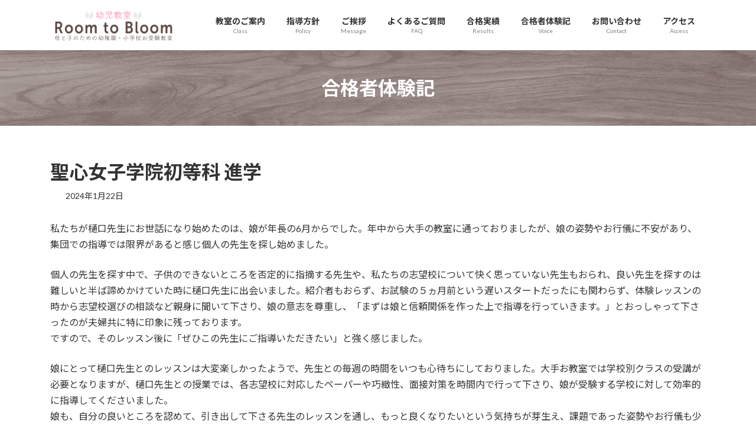

--- FILE ---
content_type: text/html; charset=UTF-8
request_url: https://room-to-bloom-shinonome.com/voice/19/
body_size: 12680
content:
<!DOCTYPE html>
<html lang="ja" prefix="og: https://ogp.me/ns#">
<head>
<meta charset="utf-8">
<meta http-equiv="X-UA-Compatible" content="IE=edge">
<meta name="viewport" content="width=device-width, initial-scale=1">
<!-- Google tag (gtag.js) --><style id='wp-img-auto-sizes-contain-inline-css' type='text/css'>img:is([sizes=auto i],[sizes^="auto," i]){contain-intrinsic-size:3000px 1500px}</style><link rel='stylesheet' id='vkExUnit_common_style-css' href='https://room-to-bloom-shinonome.com/wp-content/plugins/vk-all-in-one-expansion-unit/assets/css/vkExUnit_style.css?ver=9.113.0.1' type='text/css' media='all'/><style id='vkExUnit_common_style-inline-css' type='text/css'>@font-face{font-weight:normal;font-style:normal;font-family:"vk_sns";src:url(https://room-to-bloom-shinonome.com/wp-content/plugins/vk-all-in-one-expansion-unit/inc/sns/icons/fonts/vk_sns.eot?-bq20cj);src:url(https://room-to-bloom-shinonome.com/wp-content/plugins/vk-all-in-one-expansion-unit/inc/sns/icons/fonts/vk_sns.eot?#iefix-bq20cj) format("embedded-opentype") , url(https://room-to-bloom-shinonome.com/wp-content/plugins/vk-all-in-one-expansion-unit/inc/sns/icons/fonts/vk_sns.woff?-bq20cj) format("woff") , url(https://room-to-bloom-shinonome.com/wp-content/plugins/vk-all-in-one-expansion-unit/inc/sns/icons/fonts/vk_sns.ttf?-bq20cj) format("truetype") , url(https://room-to-bloom-shinonome.com/wp-content/plugins/vk-all-in-one-expansion-unit/inc/sns/icons/fonts/vk_sns.svg?-bq20cj#vk_sns) format("svg")}.grecaptcha-badge{bottom:85px!important}:root{--ver_page_top_button_url:url(https://room-to-bloom-shinonome.com/wp-content/plugins/vk-all-in-one-expansion-unit/assets/images/to-top-btn-icon.svg)}.veu_promotion-alert__content--text{border:1px solid rgba(0,0,0,.125);padding:.5em 1em;border-radius:var(--vk-size-radius);margin-bottom:var(--vk-margin-block-bottom);font-size:.875rem}.veu_promotion-alert__content--text p:last-of-type{margin-bottom:0;margin-top:0}</style><style id='wp-block-library-inline-css' type='text/css'>:root{--wp-block-synced-color:#7a00df;--wp-block-synced-color--rgb:122 , 0 , 223;--wp-bound-block-color:var(--wp-block-synced-color);--wp-editor-canvas-background:#ddd;--wp-admin-theme-color:#007cba;--wp-admin-theme-color--rgb:0 , 124 , 186;--wp-admin-theme-color-darker-10:#006ba1;--wp-admin-theme-color-darker-10--rgb:0 , 107 , 160.5;--wp-admin-theme-color-darker-20:#005a87;--wp-admin-theme-color-darker-20--rgb:0 , 90 , 135;--wp-admin-border-width-focus:2px}@media (min-resolution:192dpi){:root{--wp-admin-border-width-focus:1.5px}}.wp-element-button{cursor:pointer}:root .has-very-light-gray-background-color{background-color:#eee}:root .has-very-dark-gray-background-color{background-color:#313131}:root .has-very-light-gray-color{color:#eee}:root .has-very-dark-gray-color{color:#313131}:root .has-vivid-green-cyan-to-vivid-cyan-blue-gradient-background{background:linear-gradient(135deg,#00d084,#0693e3)}:root .has-purple-crush-gradient-background{background:linear-gradient(135deg,#34e2e4,#4721fb 50%,#ab1dfe)}:root .has-hazy-dawn-gradient-background{background:linear-gradient(135deg,#faaca8,#dad0ec)}:root .has-subdued-olive-gradient-background{background:linear-gradient(135deg,#fafae1,#67a671)}:root .has-atomic-cream-gradient-background{background:linear-gradient(135deg,#fdd79a,#004a59)}:root .has-nightshade-gradient-background{background:linear-gradient(135deg,#330968,#31cdcf)}:root .has-midnight-gradient-background{background:linear-gradient(135deg,#020381,#2874fc)}:root{--wp--preset--font-size--normal:16px;--wp--preset--font-size--huge:42px}.has-regular-font-size{font-size:1em}.has-larger-font-size{font-size:2.625em}.has-normal-font-size{font-size:var(--wp--preset--font-size--normal)}.has-huge-font-size{font-size:var(--wp--preset--font-size--huge)}.has-text-align-center{text-align:center}.has-text-align-left{text-align:left}.has-text-align-right{text-align:right}.has-fit-text{white-space:nowrap!important}#end-resizable-editor-section{display:none}.aligncenter{clear:both}.items-justified-left{justify-content:flex-start}.items-justified-center{justify-content:center}.items-justified-right{justify-content:flex-end}.items-justified-space-between{justify-content:space-between}.screen-reader-text{border:0;clip-path:inset(50%);height:1px;margin:-1px;overflow:hidden;padding:0;position:absolute;width:1px;word-wrap:normal!important}.screen-reader-text:focus{background-color:#ddd;clip-path:none;color:#444;display:block;font-size:1em;height:auto;left:5px;line-height:normal;padding:15px 23px 14px;text-decoration:none;top:5px;width:auto;z-index:100000}html :where(.has-border-color){border-style:solid}html :where([style*=border-top-color]){border-top-style:solid}html :where([style*=border-right-color]){border-right-style:solid}html :where([style*=border-bottom-color]){border-bottom-style:solid}html :where([style*=border-left-color]){border-left-style:solid}html :where([style*=border-width]){border-style:solid}html :where([style*=border-top-width]){border-top-style:solid}html :where([style*=border-right-width]){border-right-style:solid}html :where([style*=border-bottom-width]){border-bottom-style:solid}html :where([style*=border-left-width]){border-left-style:solid}html :where(img[class*=wp-image-]){height:auto;max-width:100%}:where(figure){margin:0 0 1em}html :where(.is-position-sticky){--wp-admin--admin-bar--position-offset:var(--wp-admin--admin-bar--height,0)}@media screen and (max-width:600px){html :where(.is-position-sticky){--wp-admin--admin-bar--position-offset:0}}:root{--wp--preset--color--vk-color-primary:#f7719e}:root{--vk-color-primary:var(--wp--preset--color--vk-color-primary)}:root{--wp--preset--color--vk-color-primary-dark:#c65a7e}:root{--vk-color-primary-dark:var(--wp--preset--color--vk-color-primary-dark)}:root{--wp--preset--color--vk-color-primary-vivid:#ff7cae}:root{--vk-color-primary-vivid:var(--wp--preset--color--vk-color-primary-vivid)}:root{--wp--preset--color--vk-color-custom-1:#edebeb}:root{--vk-color-custom-1:var(--wp--preset--color--vk-color-custom-1)}:root{--wp--preset--color--vk-color-custom-2:#5c4742}:root{--vk-color-custom-2:var(--wp--preset--color--vk-color-custom-2)}:root{--wp--preset--color--vk-color-custom-3:#4fb477}:root{--vk-color-custom-3:var(--wp--preset--color--vk-color-custom-3)}:root{--wp--preset--color--vk-color-custom-4:#8ed1fc}:root{--vk-color-custom-4:var(--wp--preset--color--vk-color-custom-4)}:root{--wp--preset--color--vk-color-custom-5:#f4eca1}:root{--vk-color-custom-5:var(--wp--preset--color--vk-color-custom-5)}</style><style id='wp-block-buttons-inline-css' type='text/css'>.wp-block-buttons{box-sizing:border-box}.wp-block-buttons.is-vertical{flex-direction:column}.wp-block-buttons.is-vertical>.wp-block-button:last-child{margin-bottom:0}.wp-block-buttons>.wp-block-button{display:inline-block;margin:0}.wp-block-buttons.is-content-justification-left{justify-content:flex-start}.wp-block-buttons.is-content-justification-left.is-vertical{align-items:flex-start}.wp-block-buttons.is-content-justification-center{justify-content:center}.wp-block-buttons.is-content-justification-center.is-vertical{align-items:center}.wp-block-buttons.is-content-justification-right{justify-content:flex-end}.wp-block-buttons.is-content-justification-right.is-vertical{align-items:flex-end}.wp-block-buttons.is-content-justification-space-between{justify-content:space-between}.wp-block-buttons.aligncenter{text-align:center}.wp-block-buttons:not(.is-content-justification-space-between,.is-content-justification-right,.is-content-justification-left,.is-content-justification-center) .wp-block-button.aligncenter{margin-left:auto;margin-right:auto;width:100%}.wp-block-buttons[style*="text-decoration"] .wp-block-button,.wp-block-buttons[style*="text-decoration"] .wp-block-button__link{text-decoration:inherit}.wp-block-buttons.has-custom-font-size .wp-block-button__link{font-size:inherit}.wp-block-buttons .wp-block-button__link{width:100%}.wp-block-button.aligncenter{text-align:center}</style><style id='wp-block-paragraph-inline-css' type='text/css'>.is-small-text{font-size:.875em}.is-regular-text{font-size:1em}.is-large-text{font-size:2.25em}.is-larger-text{font-size:3em}.has-drop-cap:not(:focus):first-letter{float:left;font-size:8.4em;font-style:normal;font-weight:100;line-height:.68;margin:.05em .1em 0 0;text-transform:uppercase}body.rtl .has-drop-cap:not(:focus):first-letter{float:none;margin-left:.1em}p.has-drop-cap.has-background{overflow:hidden}:root :where(p.has-background){padding:1.25em 2.375em}:where(p.has-text-color:not(.has-link-color)) a{color:inherit}p.has-text-align-left[style*="writing-mode:vertical-lr"],p.has-text-align-right[style*="writing-mode:vertical-rl"]{rotate:180deg}</style><style id='global-styles-inline-css' type='text/css'>:root{--wp--preset--aspect-ratio--square:1;--wp--preset--aspect-ratio--4-3: 4/3;--wp--preset--aspect-ratio--3-4: 3/4;--wp--preset--aspect-ratio--3-2: 3/2;--wp--preset--aspect-ratio--2-3: 2/3;--wp--preset--aspect-ratio--16-9: 16/9;--wp--preset--aspect-ratio--9-16: 9/16;--wp--preset--color--black:#000;--wp--preset--color--cyan-bluish-gray:#abb8c3;--wp--preset--color--white:#fff;--wp--preset--color--pale-pink:#f78da7;--wp--preset--color--vivid-red:#cf2e2e;--wp--preset--color--luminous-vivid-orange:#ff6900;--wp--preset--color--luminous-vivid-amber:#fcb900;--wp--preset--color--light-green-cyan:#7bdcb5;--wp--preset--color--vivid-green-cyan:#00d084;--wp--preset--color--pale-cyan-blue:#8ed1fc;--wp--preset--color--vivid-cyan-blue:#0693e3;--wp--preset--color--vivid-purple:#9b51e0;--wp--preset--color--vk-color-primary:#f7719e;--wp--preset--color--vk-color-primary-dark:#c65a7e;--wp--preset--color--vk-color-primary-vivid:#ff7cae;--wp--preset--color--vk-color-custom-1:#edebeb;--wp--preset--color--vk-color-custom-2:#5c4742;--wp--preset--color--vk-color-custom-3:#4fb477;--wp--preset--color--vk-color-custom-4:#8ed1fc;--wp--preset--color--vk-color-custom-5:#f4eca1;--wp--preset--gradient--vivid-cyan-blue-to-vivid-purple:linear-gradient(135deg,rgba(6,147,227,1) 0%,#9b51e0 100%);--wp--preset--gradient--light-green-cyan-to-vivid-green-cyan:linear-gradient(135deg,#7adcb4 0%,#00d082 100%);--wp--preset--gradient--luminous-vivid-amber-to-luminous-vivid-orange:linear-gradient(135deg,rgba(252,185,0,1) 0%,rgba(255,105,0,1) 100%);--wp--preset--gradient--luminous-vivid-orange-to-vivid-red:linear-gradient(135deg,rgba(255,105,0,1) 0%,#cf2e2e 100%);--wp--preset--gradient--very-light-gray-to-cyan-bluish-gray:linear-gradient(135deg,#eee 0%,#a9b8c3 100%);--wp--preset--gradient--cool-to-warm-spectrum:linear-gradient(135deg,#4aeadc 0%,#9778d1 20%,#cf2aba 40%,#ee2c82 60%,#fb6962 80%,#fef84c 100%);--wp--preset--gradient--blush-light-purple:linear-gradient(135deg,#ffceec 0%,#9896f0 100%);--wp--preset--gradient--blush-bordeaux:linear-gradient(135deg,#fecda5 0%,#fe2d2d 50%,#6b003e 100%);--wp--preset--gradient--luminous-dusk:linear-gradient(135deg,#ffcb70 0%,#c751c0 50%,#4158d0 100%);--wp--preset--gradient--pale-ocean:linear-gradient(135deg,#fff5cb 0%,#b6e3d4 50%,#33a7b5 100%);--wp--preset--gradient--electric-grass:linear-gradient(135deg,#caf880 0%,#71ce7e 100%);--wp--preset--gradient--midnight:linear-gradient(135deg,#020381 0%,#2874fc 100%);--wp--preset--gradient--vivid-green-cyan-to-vivid-cyan-blue:linear-gradient(135deg,rgba(0,208,132,1) 0%,rgba(6,147,227,1) 100%);--wp--preset--font-size--small:14px;--wp--preset--font-size--medium:20px;--wp--preset--font-size--large:24px;--wp--preset--font-size--x-large:42px;--wp--preset--font-size--regular:16px;--wp--preset--font-size--huge:36px;--wp--preset--spacing--20:.44rem;--wp--preset--spacing--30:.67rem;--wp--preset--spacing--40:1rem;--wp--preset--spacing--50:1.5rem;--wp--preset--spacing--60:2.25rem;--wp--preset--spacing--70:3.38rem;--wp--preset--spacing--80:5.06rem;--wp--preset--shadow--natural:6px 6px 9px rgba(0,0,0,.2);--wp--preset--shadow--deep:12px 12px 50px rgba(0,0,0,.4);--wp--preset--shadow--sharp:6px 6px 0 rgba(0,0,0,.2);--wp--preset--shadow--outlined:6px 6px 0 -3px #fff , 6px 6px #000;--wp--preset--shadow--crisp:6px 6px 0 #000}:where(.is-layout-flex){gap:.5em}:where(.is-layout-grid){gap:.5em}body .is-layout-flex{display:flex}.is-layout-flex{flex-wrap:wrap;align-items:center}.is-layout-flex > :is(*, div){margin:0}body .is-layout-grid{display:grid}.is-layout-grid > :is(*, div){margin:0}:where(.wp-block-columns.is-layout-flex){gap:2em}:where(.wp-block-columns.is-layout-grid){gap:2em}:where(.wp-block-post-template.is-layout-flex){gap:1.25em}:where(.wp-block-post-template.is-layout-grid){gap:1.25em}.has-black-color{color:var(--wp--preset--color--black)!important}.has-cyan-bluish-gray-color{color:var(--wp--preset--color--cyan-bluish-gray)!important}.has-white-color{color:var(--wp--preset--color--white)!important}.has-pale-pink-color{color:var(--wp--preset--color--pale-pink)!important}.has-vivid-red-color{color:var(--wp--preset--color--vivid-red)!important}.has-luminous-vivid-orange-color{color:var(--wp--preset--color--luminous-vivid-orange)!important}.has-luminous-vivid-amber-color{color:var(--wp--preset--color--luminous-vivid-amber)!important}.has-light-green-cyan-color{color:var(--wp--preset--color--light-green-cyan)!important}.has-vivid-green-cyan-color{color:var(--wp--preset--color--vivid-green-cyan)!important}.has-pale-cyan-blue-color{color:var(--wp--preset--color--pale-cyan-blue)!important}.has-vivid-cyan-blue-color{color:var(--wp--preset--color--vivid-cyan-blue)!important}.has-vivid-purple-color{color:var(--wp--preset--color--vivid-purple)!important}.has-vk-color-primary-color{color:var(--wp--preset--color--vk-color-primary)!important}.has-vk-color-primary-dark-color{color:var(--wp--preset--color--vk-color-primary-dark)!important}.has-vk-color-primary-vivid-color{color:var(--wp--preset--color--vk-color-primary-vivid)!important}.has-vk-color-custom-1-color{color:var(--wp--preset--color--vk-color-custom-1)!important}.has-vk-color-custom-2-color{color:var(--wp--preset--color--vk-color-custom-2)!important}.has-vk-color-custom-3-color{color:var(--wp--preset--color--vk-color-custom-3)!important}.has-vk-color-custom-4-color{color:var(--wp--preset--color--vk-color-custom-4)!important}.has-vk-color-custom-5-color{color:var(--wp--preset--color--vk-color-custom-5)!important}.has-black-background-color{background-color:var(--wp--preset--color--black)!important}.has-cyan-bluish-gray-background-color{background-color:var(--wp--preset--color--cyan-bluish-gray)!important}.has-white-background-color{background-color:var(--wp--preset--color--white)!important}.has-pale-pink-background-color{background-color:var(--wp--preset--color--pale-pink)!important}.has-vivid-red-background-color{background-color:var(--wp--preset--color--vivid-red)!important}.has-luminous-vivid-orange-background-color{background-color:var(--wp--preset--color--luminous-vivid-orange)!important}.has-luminous-vivid-amber-background-color{background-color:var(--wp--preset--color--luminous-vivid-amber)!important}.has-light-green-cyan-background-color{background-color:var(--wp--preset--color--light-green-cyan)!important}.has-vivid-green-cyan-background-color{background-color:var(--wp--preset--color--vivid-green-cyan)!important}.has-pale-cyan-blue-background-color{background-color:var(--wp--preset--color--pale-cyan-blue)!important}.has-vivid-cyan-blue-background-color{background-color:var(--wp--preset--color--vivid-cyan-blue)!important}.has-vivid-purple-background-color{background-color:var(--wp--preset--color--vivid-purple)!important}.has-vk-color-primary-background-color{background-color:var(--wp--preset--color--vk-color-primary)!important}.has-vk-color-primary-dark-background-color{background-color:var(--wp--preset--color--vk-color-primary-dark)!important}.has-vk-color-primary-vivid-background-color{background-color:var(--wp--preset--color--vk-color-primary-vivid)!important}.has-vk-color-custom-1-background-color{background-color:var(--wp--preset--color--vk-color-custom-1)!important}.has-vk-color-custom-2-background-color{background-color:var(--wp--preset--color--vk-color-custom-2)!important}.has-vk-color-custom-3-background-color{background-color:var(--wp--preset--color--vk-color-custom-3)!important}.has-vk-color-custom-4-background-color{background-color:var(--wp--preset--color--vk-color-custom-4)!important}.has-vk-color-custom-5-background-color{background-color:var(--wp--preset--color--vk-color-custom-5)!important}.has-black-border-color{border-color:var(--wp--preset--color--black)!important}.has-cyan-bluish-gray-border-color{border-color:var(--wp--preset--color--cyan-bluish-gray)!important}.has-white-border-color{border-color:var(--wp--preset--color--white)!important}.has-pale-pink-border-color{border-color:var(--wp--preset--color--pale-pink)!important}.has-vivid-red-border-color{border-color:var(--wp--preset--color--vivid-red)!important}.has-luminous-vivid-orange-border-color{border-color:var(--wp--preset--color--luminous-vivid-orange)!important}.has-luminous-vivid-amber-border-color{border-color:var(--wp--preset--color--luminous-vivid-amber)!important}.has-light-green-cyan-border-color{border-color:var(--wp--preset--color--light-green-cyan)!important}.has-vivid-green-cyan-border-color{border-color:var(--wp--preset--color--vivid-green-cyan)!important}.has-pale-cyan-blue-border-color{border-color:var(--wp--preset--color--pale-cyan-blue)!important}.has-vivid-cyan-blue-border-color{border-color:var(--wp--preset--color--vivid-cyan-blue)!important}.has-vivid-purple-border-color{border-color:var(--wp--preset--color--vivid-purple)!important}.has-vk-color-primary-border-color{border-color:var(--wp--preset--color--vk-color-primary)!important}.has-vk-color-primary-dark-border-color{border-color:var(--wp--preset--color--vk-color-primary-dark)!important}.has-vk-color-primary-vivid-border-color{border-color:var(--wp--preset--color--vk-color-primary-vivid)!important}.has-vk-color-custom-1-border-color{border-color:var(--wp--preset--color--vk-color-custom-1)!important}.has-vk-color-custom-2-border-color{border-color:var(--wp--preset--color--vk-color-custom-2)!important}.has-vk-color-custom-3-border-color{border-color:var(--wp--preset--color--vk-color-custom-3)!important}.has-vk-color-custom-4-border-color{border-color:var(--wp--preset--color--vk-color-custom-4)!important}.has-vk-color-custom-5-border-color{border-color:var(--wp--preset--color--vk-color-custom-5)!important}.has-vivid-cyan-blue-to-vivid-purple-gradient-background{background:var(--wp--preset--gradient--vivid-cyan-blue-to-vivid-purple)!important}.has-light-green-cyan-to-vivid-green-cyan-gradient-background{background:var(--wp--preset--gradient--light-green-cyan-to-vivid-green-cyan)!important}.has-luminous-vivid-amber-to-luminous-vivid-orange-gradient-background{background:var(--wp--preset--gradient--luminous-vivid-amber-to-luminous-vivid-orange)!important}.has-luminous-vivid-orange-to-vivid-red-gradient-background{background:var(--wp--preset--gradient--luminous-vivid-orange-to-vivid-red)!important}.has-very-light-gray-to-cyan-bluish-gray-gradient-background{background:var(--wp--preset--gradient--very-light-gray-to-cyan-bluish-gray)!important}.has-cool-to-warm-spectrum-gradient-background{background:var(--wp--preset--gradient--cool-to-warm-spectrum)!important}.has-blush-light-purple-gradient-background{background:var(--wp--preset--gradient--blush-light-purple)!important}.has-blush-bordeaux-gradient-background{background:var(--wp--preset--gradient--blush-bordeaux)!important}.has-luminous-dusk-gradient-background{background:var(--wp--preset--gradient--luminous-dusk)!important}.has-pale-ocean-gradient-background{background:var(--wp--preset--gradient--pale-ocean)!important}.has-electric-grass-gradient-background{background:var(--wp--preset--gradient--electric-grass)!important}.has-midnight-gradient-background{background:var(--wp--preset--gradient--midnight)!important}.has-small-font-size{font-size:var(--wp--preset--font-size--small)!important}.has-medium-font-size{font-size:var(--wp--preset--font-size--medium)!important}.has-large-font-size{font-size:var(--wp--preset--font-size--large)!important}.has-x-large-font-size{font-size:var(--wp--preset--font-size--x-large)!important}</style><style id='core-block-supports-inline-css' type='text/css'>.wp-container-core-buttons-is-layout-16018d1d{justify-content:center}</style><style id='classic-theme-styles-inline-css' type='text/css'>.wp-block-button__link{color:#fff;background-color:#32373c;border-radius:9999px;box-shadow:none;text-decoration:none;padding:calc(.667em + 2px) calc(1.333em + 2px);font-size:1.125em}.wp-block-file__button{background:#32373c;color:#fff;text-decoration:none}</style><link rel='stylesheet' id='whats-new-style-css' href='https://room-to-bloom-shinonome.com/wp-content/plugins/whats-new-genarator/whats-new.css?ver=2.0.2' media='print' onload="this.media='all'; this.onload=null;"><link rel='stylesheet' id='vk-swiper-style-css' href='https://room-to-bloom-shinonome.com/wp-content/plugins/vk-blocks/vendor/vektor-inc/vk-swiper/src/assets/css/swiper-bundle.min.css?ver=11.0.2' type='text/css' media='all'/><link rel='stylesheet' id='lightning-common-style-css' href='https://room-to-bloom-shinonome.com/wp-content/themes/lightning/_g3/assets/css/style.css?ver=15.33.1' type='text/css' media='all'/><style id='lightning-common-style-inline-css' type='text/css'>:root{--vk-color-primary:#f7719e;--vk-color-primary-dark:#c65a7e;--vk-color-primary-vivid:#ff7cae;--g_nav_main_acc_icon_open_url:url(https://room-to-bloom-shinonome.com/wp-content/themes/lightning/_g3/inc/vk-mobile-nav/package/images/vk-menu-acc-icon-open-black.svg);--g_nav_main_acc_icon_close_url:url(https://room-to-bloom-shinonome.com/wp-content/themes/lightning/_g3/inc/vk-mobile-nav/package/images/vk-menu-close-black.svg);--g_nav_sub_acc_icon_open_url:url(https://room-to-bloom-shinonome.com/wp-content/themes/lightning/_g3/inc/vk-mobile-nav/package/images/vk-menu-acc-icon-open-white.svg);--g_nav_sub_acc_icon_close_url:url(https://room-to-bloom-shinonome.com/wp-content/themes/lightning/_g3/inc/vk-mobile-nav/package/images/vk-menu-close-white.svg)}:root{--swiper-navigation-color:#fff}:root{--vk-mobile-nav-menu-btn-bg-src:url(https://room-to-bloom-shinonome.com/wp-content/themes/lightning/_g3/inc/vk-mobile-nav/package/images/vk-menu-btn-black.svg);--vk-mobile-nav-menu-btn-close-bg-src:url(https://room-to-bloom-shinonome.com/wp-content/themes/lightning/_g3/inc/vk-mobile-nav/package/images/vk-menu-close-black.svg);--vk-menu-acc-icon-open-black-bg-src:url(https://room-to-bloom-shinonome.com/wp-content/themes/lightning/_g3/inc/vk-mobile-nav/package/images/vk-menu-acc-icon-open-black.svg);--vk-menu-acc-icon-open-white-bg-src:url(https://room-to-bloom-shinonome.com/wp-content/themes/lightning/_g3/inc/vk-mobile-nav/package/images/vk-menu-acc-icon-open-white.svg);--vk-menu-acc-icon-close-black-bg-src:url(https://room-to-bloom-shinonome.com/wp-content/themes/lightning/_g3/inc/vk-mobile-nav/package/images/vk-menu-close-black.svg);--vk-menu-acc-icon-close-white-bg-src:url(https://room-to-bloom-shinonome.com/wp-content/themes/lightning/_g3/inc/vk-mobile-nav/package/images/vk-menu-close-white.svg)}</style><link rel='stylesheet' id='lightning-design-style-css' href='https://room-to-bloom-shinonome.com/wp-content/themes/lightning/_g3/design-skin/origin3/css/style.css?ver=15.33.1' type='text/css' media='all'/><style id='lightning-design-style-inline-css' type='text/css'>.tagcloud a:before{font-family:"Font Awesome 7 Free";content:"\f02b";font-weight:bold}</style><link rel='stylesheet' id='vk-blog-card-css' href='https://room-to-bloom-shinonome.com/wp-content/themes/lightning/_g3/inc/vk-wp-oembed-blog-card/package/css/blog-card.css?ver=6.9' media='print' onload="this.media='all'; this.onload=null;"><link rel='stylesheet' id='vk-blocks-build-css-css' href='https://room-to-bloom-shinonome.com/wp-content/plugins/vk-blocks/build/block-build.css?ver=1.115.2.1' type='text/css' media='all'/><style id='vk-blocks-build-css-inline-css' type='text/css'>:root{--vk_image-mask-circle:url(https://room-to-bloom-shinonome.com/wp-content/plugins/vk-blocks/inc/vk-blocks/images/circle.svg);--vk_image-mask-wave01:url(https://room-to-bloom-shinonome.com/wp-content/plugins/vk-blocks/inc/vk-blocks/images/wave01.svg);--vk_image-mask-wave02:url(https://room-to-bloom-shinonome.com/wp-content/plugins/vk-blocks/inc/vk-blocks/images/wave02.svg);--vk_image-mask-wave03:url(https://room-to-bloom-shinonome.com/wp-content/plugins/vk-blocks/inc/vk-blocks/images/wave03.svg);--vk_image-mask-wave04:url(https://room-to-bloom-shinonome.com/wp-content/plugins/vk-blocks/inc/vk-blocks/images/wave04.svg)}:root{--vk-balloon-border-width:1px;--vk-balloon-speech-offset:-12px}:root{--vk_flow-arrow:url(https://room-to-bloom-shinonome.com/wp-content/plugins/vk-blocks/inc/vk-blocks/images/arrow_bottom.svg)}</style><link rel='stylesheet' id='lightning-theme-style-css' href='https://room-to-bloom-shinonome.com/wp-content/themes/lightning-child/style.css?ver=15.33.1' media='print' onload="this.media='all'; this.onload=null;"><link rel='stylesheet' id='vk-font-awesome-css' href='https://room-to-bloom-shinonome.com/wp-content/themes/lightning/vendor/vektor-inc/font-awesome-versions/src/font-awesome/css/all.min.css?ver=7.1.0' media='print' onload="this.media='all'; this.onload=null;"><style type="text/css">/* VK CSS Customize */.site-footer-copyright p:nth-child(2),.breadcrumb{display:none !important;}.breadcrumb-list li a{border-bottom:0px solid;}.vk_post_date,.vk_post_imgOuter,.next-prev,.entry-meta-item-updated,.entry-meta-item-author{display:none !important;}.page-header{background:whitesmoke no-repeat center url("https://room-to-bloom-shinonome.com/wp-content/uploads/2022/03/RTB_H1-header.jpg") !important;}.wp-block-gallery .blocks-gallery-item{flex-grow:0;}/* End VK CSS Customize */</style><link rel='stylesheet' id='add_google_fonts_Lato-css' href='//fonts.googleapis.com/css2?family=Lato%3Awght%40400%3B700&#038;display=swap&#038;subset=japanese&#038;ver=15.33.1' media='print' onload="this.media='all'; this.onload=null;"><link rel='stylesheet' id='add_google_fonts_noto_sans-css' href='//fonts.googleapis.com/css2?family=Noto+Sans+JP%3Awght%40400%3B700&#038;display=swap&#038;subset=japanese&#038;ver=15.33.1' media='print' onload="this.media='all'; this.onload=null;"><script async src="https://www.googletagmanager.com/gtag/js?id=G-7JJLB92HE0"></script><script>window.dataLayer=window.dataLayer||[];function gtag(){dataLayer.push(arguments);}gtag('js',new Date());gtag('config','G-7JJLB92HE0');</script>
<!-- Search Engine Optimization by Rank Math - https://rankmath.com/ -->
<title>聖心女子学院初等科 進学 | Room to Bloom（個人塾）</title>
<meta name="description" content="私たちが樋口先生にお世話になり始めたのは、娘が年長の6月からでした。年中から大手の教室に通っておりましたが、娘の姿勢やお行儀に不安があり、集団での指導では限界があると感じ個人の先生を探し始めました。"/>
<meta name="robots" content="follow, index, max-snippet:-1, max-video-preview:-1, max-image-preview:large"/>
<link rel="canonical" href="https://room-to-bloom-shinonome.com/voice/19/"/>
<meta property="og:locale" content="ja_JP"/>
<meta property="og:type" content="article"/>
<meta property="og:title" content="聖心女子学院初等科 進学 | Room to Bloom（個人塾）"/>
<meta property="og:description" content="私たちが樋口先生にお世話になり始めたのは、娘が年長の6月からでした。年中から大手の教室に通っておりましたが、娘の姿勢やお行儀に不安があり、集団での指導では限界があると感じ個人の先生を探し始めました。"/>
<meta property="og:url" content="https://room-to-bloom-shinonome.com/voice/19/"/>
<meta property="og:site_name" content="東京都練馬区にあるプライベートに特化した幼児教室（個人塾）「Room to Bloom」"/>
<meta property="og:updated_time" content="2024-02-20T18:47:40+09:00"/>
<meta name="twitter:card" content="summary_large_image"/>
<meta name="twitter:title" content="聖心女子学院初等科 進学 | Room to Bloom（個人塾）"/>
<meta name="twitter:description" content="私たちが樋口先生にお世話になり始めたのは、娘が年長の6月からでした。年中から大手の教室に通っておりましたが、娘の姿勢やお行儀に不安があり、集団での指導では限界があると感じ個人の先生を探し始めました。"/>
<!-- /Rank Math WordPress SEO プラグイン -->
<link rel="alternate" type="application/rss+xml" title="Room to Bloom（個人塾） &raquo; フィード" href="https://room-to-bloom-shinonome.com/feed/"/>
<link rel="alternate" type="application/rss+xml" title="Room to Bloom（個人塾） &raquo; コメントフィード" href="https://room-to-bloom-shinonome.com/comments/feed/"/>
<link rel="alternate" title="oEmbed (JSON)" type="application/json+oembed" href="https://room-to-bloom-shinonome.com/wp-json/oembed/1.0/embed?url=https%3A%2F%2Froom-to-bloom-shinonome.com%2Fvoice%2F19%2F"/>
<link rel="alternate" title="oEmbed (XML)" type="text/xml+oembed" href="https://room-to-bloom-shinonome.com/wp-json/oembed/1.0/embed?url=https%3A%2F%2Froom-to-bloom-shinonome.com%2Fvoice%2F19%2F&#038;format=xml"/>
<meta name="description" content="私たちが樋口先生にお世話になり始めたのは、娘が年長の6月からでした。年中から大手の教室に通っておりましたが、娘の姿勢やお行儀に不安があり、集団での指導では限界があると感じ個人の先生を探し始めました。個人の先生を探す中で、子供のできないところを否定的に指摘する先生や、私たちの志望校について快く思っていない先生もおられ、良い先生を探すのは難しいと半ば諦めかけていた時に樋口先生に出会いました。紹介者もおらず、お試験の５ヵ月前という遅いスタートだったにも関わらず、体験レッス"/>
<script type="text/javascript" src="https://room-to-bloom-shinonome.com/wp-includes/js/jquery/jquery.min.js?ver=3.7.1" id="jquery-core-js"></script>
<script type="text/javascript" src="https://room-to-bloom-shinonome.com/wp-includes/js/jquery/jquery-migrate.min.js?ver=3.4.1" id="jquery-migrate-js"></script>
<link rel="https://api.w.org/" href="https://room-to-bloom-shinonome.com/wp-json/"/><link rel="alternate" title="JSON" type="application/json" href="https://room-to-bloom-shinonome.com/wp-json/wp/v2/voice/3720"/><link rel="EditURI" type="application/rsd+xml" title="RSD" href="https://room-to-bloom-shinonome.com/xmlrpc.php?rsd"/>
<meta name="generator" content="WordPress 6.9"/>
<link rel='shortlink' href='https://room-to-bloom-shinonome.com/?p=3720'/>
<script type="application/ld+json">
{
    "@context": "https://schema.org",
    "@type": "BreadcrumbList",
    "itemListElement": [
        {
            "@type": "ListItem",
            "position": 1,
            "name": "母と子のための幼稚園・小学校お受験教室：Room to Bloom（個人塾）",
            "item": "https://room-to-bloom-shinonome.com"
        },
        {
            "@type": "ListItem",
            "position": 2,
            "name": "合格者体験記",
            "item": "https://room-to-bloom-shinonome.com/voice/"
        },
        {
            "@type": "ListItem",
            "position": 3,
            "name": "聖心女子学院初等科 進学"
        }
    ]
}</script><link rel="icon" href="https://room-to-bloom-shinonome.com/wp-content/uploads/2022/12/cropped-favicon-32x32.png" sizes="32x32"/>
<link rel="icon" href="https://room-to-bloom-shinonome.com/wp-content/uploads/2022/12/cropped-favicon-192x192.png" sizes="192x192"/>
<link rel="apple-touch-icon" href="https://room-to-bloom-shinonome.com/wp-content/uploads/2022/12/cropped-favicon-180x180.png"/>
<meta name="msapplication-TileImage" content="https://room-to-bloom-shinonome.com/wp-content/uploads/2022/12/cropped-favicon-270x270.png"/>
<!-- [ VK All in One Expansion Unit Article Structure Data ] --><script type="application/ld+json">{"@context":"https://schema.org/","@type":"Article","headline":"聖心女子学院初等科 進学","image":"","datePublished":"2024-01-22T21:22:48+09:00","dateModified":"2024-02-20T18:47:40+09:00","author":{"@type":"","name":"Mica","url":"https://room-to-bloom-shinonome.com/","sameAs":""}}</script><!-- [ / VK All in One Expansion Unit Article Structure Data ] --><link rel='preload' id='add_google_fonts_Lato-css-preload' href='//fonts.googleapis.com/css2?family=Lato%3Awght%40400%3B700&#038;display=swap&#038;subset=japanese&#038;ver=15.33.1' as='style' onload="this.onload=null;this.rel='stylesheet'"/>
<link rel='preload' id='add_google_fonts_noto_sans-css-preload' href='//fonts.googleapis.com/css2?family=Noto+Sans+JP%3Awght%40400%3B700&#038;display=swap&#038;subset=japanese&#038;ver=15.33.1' as='style' onload="this.onload=null;this.rel='stylesheet'"/>
</head>
<body class="wp-singular voice-template-default single single-voice postid-3720 wp-embed-responsive wp-theme-lightning wp-child-theme-lightning-child vk-blocks device-pc fa_v7_css">
<a class="skip-link screen-reader-text" href="#main">コンテンツへスキップ</a>
<a class="skip-link screen-reader-text" href="#vk-mobile-nav">ナビゲーションに移動</a>
<header id="site-header" class="site-header site-header--layout--nav-float">
<div id="site-header-container" class="site-header-container container">
<div class="site-header-logo">
<a href="https://room-to-bloom-shinonome.com/">
<span><img src="https://room-to-bloom-shinonome.com/wp-content/uploads/2024/02/logo.png" alt="Room to Bloom（個人塾）"/></span>
</a>
</div>
<nav id="global-nav" class="global-nav global-nav--layout--float-right"><ul id="menu-%e3%83%a1%e3%82%a4%e3%83%b3%e3%83%a1%e3%83%8b%e3%83%a5%e3%83%bc%ef%bc%88header%ef%bc%89" class="menu vk-menu-acc global-nav-list nav"><li id="menu-item-2655" class="menu-item menu-item-type-post_type menu-item-object-page menu-item-has-children"><a href="https://room-to-bloom-shinonome.com/class/"><strong class="global-nav-name">教室のご案内</strong><span class="global-nav-description">Class</span></a>
<ul class="sub-menu">
<li id="menu-item-3916" class="menu-item menu-item-type-post_type menu-item-object-page"><a href="https://room-to-bloom-shinonome.com/class/elementary/">小学校受験</a></li>
<li id="menu-item-3915" class="menu-item menu-item-type-post_type menu-item-object-page"><a href="https://room-to-bloom-shinonome.com/class/kinder/">幼稚園受験</a></li>
</ul>
</li>
<li id="menu-item-3767" class="menu-item menu-item-type-post_type menu-item-object-page"><a href="https://room-to-bloom-shinonome.com/policy/"><strong class="global-nav-name">指導方針</strong><span class="global-nav-description">Policy</span></a></li>
<li id="menu-item-3731" class="menu-item menu-item-type-post_type menu-item-object-page"><a href="https://room-to-bloom-shinonome.com/greeting/"><strong class="global-nav-name">ご挨拶</strong><span class="global-nav-description">Message</span></a></li>
<li id="menu-item-3732" class="menu-item menu-item-type-post_type menu-item-object-page"><a href="https://room-to-bloom-shinonome.com/faq/"><strong class="global-nav-name">よくあるご質問</strong><span class="global-nav-description">FAQ</span></a></li>
<li id="menu-item-1962" class="menu-item menu-item-type-post_type menu-item-object-page"><a href="https://room-to-bloom-shinonome.com/results/"><strong class="global-nav-name">合格実績</strong><span class="global-nav-description">Results</span></a></li>
<li id="menu-item-1957" class="menu-item menu-item-type-post_type_archive menu-item-object-voice"><a href="https://room-to-bloom-shinonome.com/voice/"><strong class="global-nav-name">合格者体験記</strong><span class="global-nav-description">Voice</span></a></li>
<li id="menu-item-846" class="menu-item menu-item-type-post_type menu-item-object-page"><a href="https://room-to-bloom-shinonome.com/contact/"><strong class="global-nav-name">お問い合わせ</strong><span class="global-nav-description">Contact</span></a></li>
<li id="menu-item-3514" class="menu-item menu-item-type-post_type menu-item-object-page"><a href="https://room-to-bloom-shinonome.com/access/"><strong class="global-nav-name">アクセス</strong><span class="global-nav-description">Access</span></a></li>
</ul></nav>	</div>
</header>
<div class="page-header"><div class="page-header-inner container">
<div class="page-header-title">合格者体験記</div></div></div><!-- [ /.page-header ] -->
<!-- [ #breadcrumb ] --><div id="breadcrumb" class="breadcrumb"><div class="container"><ol class="breadcrumb-list" itemscope itemtype="https://schema.org/BreadcrumbList"><li class="breadcrumb-list__item breadcrumb-list__item--home" itemprop="itemListElement" itemscope itemtype="http://schema.org/ListItem"><a href="https://room-to-bloom-shinonome.com" itemprop="item"><i class="fas fa-fw fa-home"></i><span itemprop="name">母と子のための幼稚園・小学校お受験教室：Room to Bloom（個人塾）</span></a><meta itemprop="position" content="1"/></li><li class="breadcrumb-list__item" itemprop="itemListElement" itemscope itemtype="http://schema.org/ListItem"><a href="https://room-to-bloom-shinonome.com/voice/" itemprop="item"><span itemprop="name">合格者体験記</span></a><meta itemprop="position" content="2"/></li><li class="breadcrumb-list__item" itemprop="itemListElement" itemscope itemtype="http://schema.org/ListItem"><span itemprop="name">聖心女子学院初等科 進学</span><meta itemprop="position" content="3"/></li></ol></div></div><!-- [ /#breadcrumb ] -->
<div class="site-body">
<div class="site-body-container container">
<div class="main-section" id="main" role="main">
<article id="post-3720" class="entry entry-full post-3720 voice type-voice status-publish hentry">
<header class="entry-header">
<h1 class="entry-title">
聖心女子学院初等科 進学	</h1>
<div class="entry-meta"><span class="entry-meta-item entry-meta-item-date">
<i class="fa-solid fa-calendar-days"></i>
<span class="published">2024年1月22日</span>
</span><span class="entry-meta-item entry-meta-item-updated">
<i class="fa-solid fa-clock-rotate-left"></i>
<span class="screen-reader-text">最終更新日時 : </span>
<span class="updated">2024年2月20日</span>
</span><span class="entry-meta-item entry-meta-item-author">
<span class="vcard author"><span class="entry-meta-item-author-image"><img alt='' src='https://secure.gravatar.com/avatar/24e8a6a2c166f848c4a32c57132cce5fe7267f4ded898c631c4256d21613cbdc?s=30&#038;d=mm&#038;r=g' class='avatar avatar-30 photo' height='30' width='30'/></span><span class="fn">Mica</span></span></span></div>	</header>
<div class="entry-body">
<p>私たちが樋口先生にお世話になり始めたのは、娘が年長の6月からでした。年中から大手の教室に通っておりましたが、娘の姿勢やお行儀に不安があり、集団での指導では限界があると感じ個人の先生を探し始めました。</p>
<p>個人の先生を探す中で、子供のできないところを否定的に指摘する先生や、私たちの志望校について快く思っていない先生もおられ、良い先生を探すのは難しいと半ば諦めかけていた時に樋口先生に出会いました。紹介者もおらず、お試験の５ヵ月前という遅いスタートだったにも関わらず、体験レッスンの時から志望校選びの相談など親身に聞いて下さり、娘の意志を尊重し、「まずは娘と信頼関係を作った上で指導を行っていきます。」とおっしゃって下さったのが夫婦共に特に印象に残っております。<br>ですので、そのレッスン後に「ぜひこの先生にご指導いただきたい」と強く感じました。</p>
<p>娘にとって樋口先生とのレッスンは大変楽しかったようで、先生との毎週の時間をいつも心待ちにしておりました。大手お教室では学校別クラスの受講が必要となりますが、樋口先生との授業では、各志望校に対応したペーパーや巧緻性、面接対策を時間内で行って下さり、娘が受験する学校に対して効率的に指導してくださいました。<br>娘も、自分の良いところを認めて、引き出して下さる先生のレッスンを通し、もっと良くなりたいという気持ちが芽生え、課題であった姿勢やお行儀も少しずつ改善が見られました。また、平行して通っていた大手お教室でも、樋口先生と取組んできたことが評価され、それが娘の自信となり、娘自身が意識するよう変化してまいりました。</p>
<p>私たちに対しては、レッスン後時間が許す限り様々な相談に乗って頂いたり、ほんの些細な事でもLINEやお電話で相談にのって下さり、受験初心者である私たち家族の心の支えとなっておりました。<br>志望校選びから願書添削、面接対策はもちろんのこと、娘の服装や髪型、お試験の伝え方まで、まさに我が家の受験コンサルタントのように受験に纏わる全てのことにアドバイスをして下さいました。近くで見て下さっているからこそ、一般論ではなく、私たち家族にとって何が最適かいつも的確なアドバイスをしていただきました。これは個人の先生ならではであり、また、どのご家庭にも真摯にご対応くださる先生のお人柄だからこそだと感じております。私たちの良い所を見出し、不安な時も常に前向きなお声を掛けていただけたことは本当に心強かったです。面接前に、「あなた達家族なら大丈夫だから！」と先生から言っていただいたことが私たちの自信となり、不安な時は呪文のように夫婦でその言葉を掛け合っていました。</p>
<p>その後、小学校受験に詳しい方から「あの樋口先生にご指導いただけているなら大丈夫よ！」と声をかけていただいた時は、大変誇らしく嬉しく感じました。振り返れば、樋口先生とのご縁が、進学先の学校とのご縁に繋がっていたと今は心から感じており、家族全員大変感謝をしております。</p>
<p>もし、受験のことに少しでも悩まれている方がいらっしゃれば、ぜひ樋口先生にご相談されてみてはいかがでしょうか。ひとりでも多くのご家庭が樋口先生と巡り合えることを心より願っております。</p>
</div>
</article><!-- [ /#post-3720 ] -->
<div class="vk_posts next-prev">
<div id="post-3634" class="vk_post vk_post-postType-voice card card-intext vk_post-col-xs-12 vk_post-col-sm-12 vk_post-col-md-6 next-prev-prev post-3634 voice type-voice status-publish hentry"><a href="https://room-to-bloom-shinonome.com/voice/18/" class="card-intext-inner"><div class="vk_post_imgOuter" style="background-image:url(https://room-to-bloom-shinonome.com/wp-content/themes/lightning/_g3/assets/images/no-image.png)"><div class="card-img-overlay"><span class="vk_post_imgOuter_singleTermLabel">前の記事</span></div><img src="https://room-to-bloom-shinonome.com/wp-content/themes/lightning/_g3/assets/images/no-image.png" class="vk_post_imgOuter_img card-img-top"/></div><!-- [ /.vk_post_imgOuter ] --><div class="vk_post_body card-body"><h5 class="vk_post_title card-title">東京女学館小学校 進学</h5><div class="vk_post_date card-date published">2024年1月9日</div></div><!-- [ /.card-body ] --></a></div><!-- [ /.card ] -->
<div id="post-3781" class="vk_post vk_post-postType-voice card card-intext vk_post-col-xs-12 vk_post-col-sm-12 vk_post-col-md-6 next-prev-next post-3781 voice type-voice status-publish hentry"><a href="https://room-to-bloom-shinonome.com/voice/20/" class="card-intext-inner"><div class="vk_post_imgOuter" style="background-image:url(https://room-to-bloom-shinonome.com/wp-content/themes/lightning/_g3/assets/images/no-image.png)"><div class="card-img-overlay"><span class="vk_post_imgOuter_singleTermLabel">次の記事</span></div><img src="https://room-to-bloom-shinonome.com/wp-content/themes/lightning/_g3/assets/images/no-image.png" class="vk_post_imgOuter_img card-img-top"/></div><!-- [ /.vk_post_imgOuter ] --><div class="vk_post_body card-body"><h5 class="vk_post_title card-title">立教小学校 進学</h5><div class="vk_post_date card-date published">2024年2月20日</div></div><!-- [ /.card-body ] --></a></div><!-- [ /.card ] -->
</div>
</div><!-- [ /.main-section ] -->
</div><!-- [ /.site-body-container ] -->
</div><!-- [ /.site-body ] -->
<footer class="site-footer">
<nav class="footer-nav"><div class="container"><ul id="menu-%e3%83%95%e3%83%83%e3%82%bf%e3%83%bc%e3%83%a1%e3%83%8b%e3%83%a5%e3%83%bc%ef%bc%88footer%ef%bc%89" class="menu footer-nav-list nav nav--line"><li id="menu-item-4106" class="menu-item menu-item-type-post_type menu-item-object-page menu-item-4106"><a href="https://room-to-bloom-shinonome.com/class/">教室のご案内</a></li>
<li id="menu-item-2303" class="menu-item menu-item-type-post_type menu-item-object-page menu-item-2303"><a href="https://room-to-bloom-shinonome.com/policy/">指導方針</a></li>
<li id="menu-item-2302" class="menu-item menu-item-type-post_type menu-item-object-page menu-item-2302"><a href="https://room-to-bloom-shinonome.com/greeting/">ご挨拶</a></li>
<li id="menu-item-3707" class="menu-item menu-item-type-post_type menu-item-object-page menu-item-3707"><a href="https://room-to-bloom-shinonome.com/faq/">よくあるご質問</a></li>
<li id="menu-item-3622" class="menu-item menu-item-type-post_type menu-item-object-page menu-item-3622"><a href="https://room-to-bloom-shinonome.com/works/">作品紹介</a></li>
<li id="menu-item-4024" class="menu-item menu-item-type-post_type menu-item-object-page menu-item-4024"><a href="https://room-to-bloom-shinonome.com/flow/">体験レッスン・入会までの流れ</a></li>
<li id="menu-item-3765" class="menu-item menu-item-type-post_type menu-item-object-page menu-item-3765"><a href="https://room-to-bloom-shinonome.com/contact/">お問い合わせ</a></li>
<li id="menu-item-3516" class="menu-item menu-item-type-post_type menu-item-object-page menu-item-3516"><a href="https://room-to-bloom-shinonome.com/access/">アクセス</a></li>
<li id="menu-item-2304" class="menu-item menu-item-type-post_type menu-item-object-page menu-item-privacy-policy menu-item-2304"><a rel="privacy-policy" href="https://room-to-bloom-shinonome.com/privacy/">プライバシーポリシー</a></li>
</ul></div></nav>
<div class="container site-footer-content">
<div class="row">
<div class="col-lg-4 col-md-6"></div><div class="col-lg-4 col-md-6"></div><div class="col-lg-4 col-md-6"></div>	</div>
</div>
<div class="container site-footer-copyright">
<p>Copyright &copy; Room to Bloom（個人塾） All Rights Reserved.</p><p>Powered by <a href="https://wordpress.org/">WordPress</a> with <a href="https://wordpress.org/themes/lightning/" target="_blank" title="Free WordPress Theme Lightning">Lightning Theme</a> &amp; <a href="https://wordpress.org/plugins/vk-all-in-one-expansion-unit/" target="_blank">VK All in One Expansion Unit</a></p>	</div>
</footer>
<div id="vk-mobile-nav-menu-btn" class="vk-mobile-nav-menu-btn position-right">MENU</div><div class="vk-mobile-nav vk-mobile-nav-drop-in" id="vk-mobile-nav"><nav class="vk-mobile-nav-menu-outer" role="navigation"><ul id="menu-%e3%83%a2%e3%83%90%e3%82%a4%e3%83%ab%e3%83%a1%e3%83%8b%e3%83%a5%e3%83%bc" class="vk-menu-acc menu"><li id="menu-item-3623" class="menu-item menu-item-type-post_type menu-item-object-page menu-item-home menu-item-3623"><a href="https://room-to-bloom-shinonome.com/">ホーム</a></li>
<li id="menu-item-3627" class="menu-item menu-item-type-post_type menu-item-object-page menu-item-has-children menu-item-3627"><a href="https://room-to-bloom-shinonome.com/class/">教室のご案内</a>
<ul class="sub-menu">
<li id="menu-item-3919" class="menu-item menu-item-type-post_type menu-item-object-page menu-item-3919"><a href="https://room-to-bloom-shinonome.com/class/elementary/">小学校受験</a></li>
<li id="menu-item-3918" class="menu-item menu-item-type-post_type menu-item-object-page menu-item-3918"><a href="https://room-to-bloom-shinonome.com/class/kinder/">幼稚園受験</a></li>
</ul>
</li>
<li id="menu-item-3626" class="menu-item menu-item-type-post_type menu-item-object-page menu-item-3626"><a href="https://room-to-bloom-shinonome.com/policy/">指導方針</a></li>
<li id="menu-item-3624" class="menu-item menu-item-type-post_type menu-item-object-page menu-item-3624"><a href="https://room-to-bloom-shinonome.com/greeting/">ご挨拶・プロフィール</a></li>
<li id="menu-item-3706" class="menu-item menu-item-type-post_type menu-item-object-page menu-item-3706"><a href="https://room-to-bloom-shinonome.com/faq/">よくあるご質問</a></li>
<li id="menu-item-3625" class="menu-item menu-item-type-post_type menu-item-object-page menu-item-3625"><a href="https://room-to-bloom-shinonome.com/results/">合格実績</a></li>
<li id="menu-item-3629" class="menu-item menu-item-type-post_type_archive menu-item-object-voice menu-item-3629"><a href="https://room-to-bloom-shinonome.com/voice/">合格者体験記</a></li>
<li id="menu-item-4026" class="menu-item menu-item-type-post_type menu-item-object-page menu-item-4026"><a href="https://room-to-bloom-shinonome.com/flow/">体験レッスン・入会までの流れ</a></li>
<li id="menu-item-3628" class="menu-item menu-item-type-post_type menu-item-object-page menu-item-3628"><a href="https://room-to-bloom-shinonome.com/contact/">お問い合わせ</a></li>
<li id="menu-item-3630" class="menu-item menu-item-type-post_type menu-item-object-page menu-item-3630"><a href="https://room-to-bloom-shinonome.com/access/">アクセス</a></li>
</ul></nav><aside class="widget vk-mobile-nav-widget widget_search" id="search-4"><form role="search" method="get" id="searchform" class="searchform" action="https://room-to-bloom-shinonome.com/">
<div>
<label class="screen-reader-text" for="s">検索:</label>
<input type="text" value="" name="s" id="s"/>
<input type="submit" id="searchsubmit" value="検索"/>
</div>
</form></aside><aside class="widget vk-mobile-nav-widget widget_block" id="block-6">
<div class="wp-block-buttons is-content-justification-center is-layout-flex wp-container-core-buttons-is-layout-16018d1d wp-block-buttons-is-layout-flex"></div>
</aside></div>
<script type="speculationrules">
{"prefetch":[{"source":"document","where":{"and":[{"href_matches":"/*"},{"not":{"href_matches":["/wp-*.php","/wp-admin/*","/wp-content/uploads/*","/wp-content/*","/wp-content/plugins/*","/wp-content/themes/lightning-child/*","/wp-content/themes/lightning/_g3/*","/*\\?(.+)"]}},{"not":{"selector_matches":"a[rel~=\"nofollow\"]"}},{"not":{"selector_matches":".no-prefetch, .no-prefetch a"}}]},"eagerness":"conservative"}]}
</script>
<a href="#top" id="page_top" class="page_top_btn">PAGE TOP</a><script type="text/javascript" id="vk-ltc-js-js-extra">//<![CDATA[
var vkLtc={"ajaxurl":"https://room-to-bloom-shinonome.com/wp-admin/admin-ajax.php"};
//]]></script>
<script type="text/javascript" src="https://room-to-bloom-shinonome.com/wp-content/plugins/vk-link-target-controller/js/script.min.js?ver=1.7.9.0" id="vk-ltc-js-js"></script>
<script type="text/javascript" id="vkExUnit_master-js-js-extra">//<![CDATA[
var vkExOpt={"ajax_url":"https://room-to-bloom-shinonome.com/wp-admin/admin-ajax.php"};
//]]></script>
<script type="text/javascript" src="https://room-to-bloom-shinonome.com/wp-content/plugins/vk-all-in-one-expansion-unit/assets/js/all.min.js?ver=9.113.0.1" id="vkExUnit_master-js-js"></script>
<script type="text/javascript" src="https://room-to-bloom-shinonome.com/wp-content/plugins/vk-blocks/vendor/vektor-inc/vk-swiper/src/assets/js/swiper-bundle.min.js?ver=11.0.2" id="vk-swiper-script-js"></script>
<script type="text/javascript" id="vk-swiper-script-js-after">//<![CDATA[
var lightning_swiper=new Swiper('.lightning_swiper',{"slidesPerView":1,"spaceBetween":0,"loop":false,"autoplay":{"delay":"4000"},"pagination":{"el":".swiper-pagination","clickable":true},"navigation":{"nextEl":".swiper-button-next","prevEl":".swiper-button-prev"},"effect":"fade","speed":3000});
//]]></script>
<script type="text/javascript" src="https://room-to-bloom-shinonome.com/wp-content/plugins/vk-blocks/build/vk-slider.min.js?ver=1.115.2.1" id="vk-blocks-slider-js"></script>
<script type="text/javascript" id="lightning-js-js-extra">//<![CDATA[
var lightningOpt={"header_scrool":"1","add_header_offset_margin":"1"};
//]]></script>
<script type="text/javascript" src="https://room-to-bloom-shinonome.com/wp-content/themes/lightning/_g3/assets/js/main.js?ver=15.33.1" id="lightning-js-js"></script>
<script type="text/javascript" src="https://room-to-bloom-shinonome.com/wp-content/plugins/vk-all-in-one-expansion-unit/inc/smooth-scroll/js/smooth-scroll.min.js?ver=9.113.0.1" id="smooth-scroll-js-js"></script>
</body>
</html>
<!-- Dynamic page generated in 0.174 seconds. -->
<!-- Cached page generated by WP-Super-Cache on 2026-01-16 16:29:22 -->
<!-- Compression = gzip -->
<!-- super cache -->

--- FILE ---
content_type: text/css
request_url: https://room-to-bloom-shinonome.com/wp-content/themes/lightning-child/style.css?ver=15.33.1
body_size: 859
content:
/*
Theme Name: Lightning 子テーマ
Theme URI: 
Template: lightning
Description: for RTB
Author: 
Tags: 
Version: 0.6.0
*/

div.whatsnew .newmark {background-color:#ff7cae;}
h3 span {font-weight:nomal !important;}

.site-footer-copyright p:nth-child(2),
.breadcrumb {display:none !important;}
.breadcrumb-list li a {border-bottom:0px solid;}
.vk_post_date,.vk_post_imgOuter,.next-prev,.entry-meta-item-updated,.entry-meta-item-author {display:none !important;}
.page-header {background: whitesmoke no-repeat center url(https://room-to-bloom-shinonome.com/wp-content/uploads/2022/03/RTB_H1-header.jpg) !important;}
.wp-block-gallery,.blocks-gallery-item {flex-grow: 0;}

.site-header-logo img {max-height:100px;}

ul.list_inline li {display: inline-block; margin: 0 2em 1em;}
@media (max-width: 575.98px) { 
ul.list_inline li  {display: block; }
 }

@media (max-width: 992px) {
.site-header-logo img {max-height:120px;padding-top:5px;margin-bottom:5px;}
}